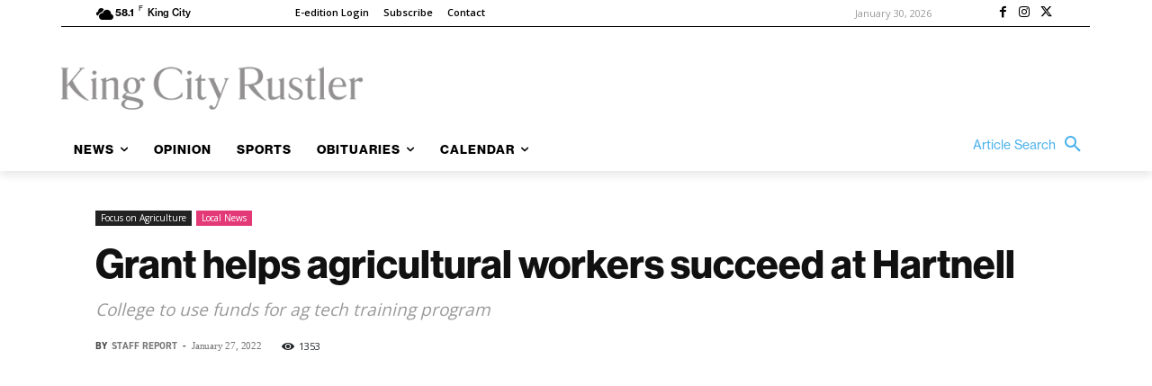

--- FILE ---
content_type: application/javascript
request_url: https://prism.app-us1.com/?a=67896802&u=https%3A%2F%2Fkingcityrustler.com%2Fgrant-helps-agricultural-workers-succeed-at-hartnell%2F
body_size: 123
content:
window.visitorGlobalObject=window.visitorGlobalObject||window.prismGlobalObject;window.visitorGlobalObject.setVisitorId('16306f6d-85b4-4ce2-b609-47ea981facf2', '67896802');window.visitorGlobalObject.setWhitelistedServices('tracking', '67896802');